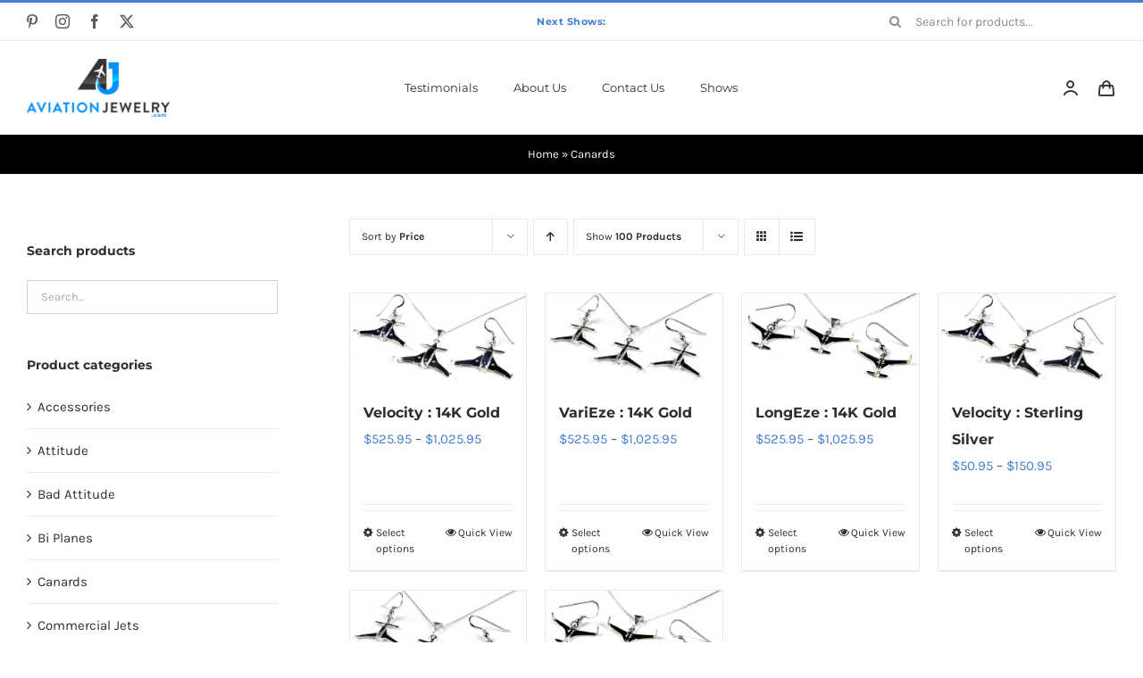

--- FILE ---
content_type: text/html; charset=UTF-8
request_url: https://aviationjewelry.com/shop/canards/?product_count=100&product_orderby=price&product_order=desc&product_view=grid
body_size: 14951
content:
<!DOCTYPE html>
<html class="avada-html-layout-wide avada-html-header-position-top avada-html-is-archive" lang="en-US" prefix="og: http://ogp.me/ns# fb: http://ogp.me/ns/fb#">
<head>
	<meta http-equiv="X-UA-Compatible" content="IE=edge" />
	<meta http-equiv="Content-Type" content="text/html; charset=utf-8"/>
	<meta name="viewport" content="width=device-width, initial-scale=1" />
	<meta name='robots' content='index, follow, max-image-preview:large, max-snippet:-1, max-video-preview:-1' />
	<style>img:is([sizes="auto" i], [sizes^="auto," i]) { contain-intrinsic-size: 3000px 1500px }</style>
	
	<!-- This site is optimized with the Yoast SEO plugin v26.7 - https://yoast.com/wordpress/plugins/seo/ -->
	<title>Canards Archives - Aviation Jewelry</title>
	<link rel="canonical" href="https://aviationjewelry.com/shop/canards/" />
	<meta property="og:locale" content="en_US" />
	<meta property="og:type" content="article" />
	<meta property="og:title" content="Canards Archives - Aviation Jewelry" />
	<meta property="og:url" content="https://aviationjewelry.com/shop/canards/" />
	<meta property="og:site_name" content="Aviation Jewelry" />
	<meta name="twitter:card" content="summary_large_image" />
	<script type="application/ld+json" class="yoast-schema-graph">{"@context":"https://schema.org","@graph":[{"@type":"CollectionPage","@id":"https://aviationjewelry.com/shop/canards/","url":"https://aviationjewelry.com/shop/canards/","name":"Canards Archives - Aviation Jewelry","isPartOf":{"@id":"https://aviationjewelry.com/shop/#website"},"primaryImageOfPage":{"@id":"https://aviationjewelry.com/shop/canards/#primaryimage"},"image":{"@id":"https://aviationjewelry.com/shop/canards/#primaryimage"},"thumbnailUrl":"https://aviationjewelry.com/shop/wp-content/uploads/2021/07/products-w134.jpg","breadcrumb":{"@id":"https://aviationjewelry.com/shop/canards/#breadcrumb"},"inLanguage":"en-US"},{"@type":"ImageObject","inLanguage":"en-US","@id":"https://aviationjewelry.com/shop/canards/#primaryimage","url":"https://aviationjewelry.com/shop/wp-content/uploads/2021/07/products-w134.jpg","contentUrl":"https://aviationjewelry.com/shop/wp-content/uploads/2021/07/products-w134.jpg","width":700,"height":350,"caption":"Velocity : 14K Gold"},{"@type":"BreadcrumbList","@id":"https://aviationjewelry.com/shop/canards/#breadcrumb","itemListElement":[{"@type":"ListItem","position":1,"name":"Home","item":"https://aviationjewelry.com/shop/"},{"@type":"ListItem","position":2,"name":"Canards"}]},{"@type":"WebSite","@id":"https://aviationjewelry.com/shop/#website","url":"https://aviationjewelry.com/shop/","name":"Aviation Jewelry","description":"Just another WordPress site","potentialAction":[{"@type":"SearchAction","target":{"@type":"EntryPoint","urlTemplate":"https://aviationjewelry.com/shop/?s={search_term_string}"},"query-input":{"@type":"PropertyValueSpecification","valueRequired":true,"valueName":"search_term_string"}}],"inLanguage":"en-US"}]}</script>
	<!-- / Yoast SEO plugin. -->


<link rel="alternate" type="application/rss+xml" title="Aviation Jewelry &raquo; Feed" href="https://aviationjewelry.com/shop/feed/" />
<link rel="alternate" type="application/rss+xml" title="Aviation Jewelry &raquo; Comments Feed" href="https://aviationjewelry.com/shop/comments/feed/" />
		
		
		
				<link rel="alternate" type="application/rss+xml" title="Aviation Jewelry &raquo; Canards Category Feed" href="https://aviationjewelry.com/shop/canards/feed/" />
				
		<meta property="og:locale" content="en_US"/>
		<meta property="og:type" content="article"/>
		<meta property="og:site_name" content="Aviation Jewelry"/>
		<meta property="og:title" content="Canards Archives - Aviation Jewelry"/>
				<meta property="og:url" content="https://aviationjewelry.com/shop/canards/velocity-14k-gold/w134/"/>
																				<meta property="og:image" content="https://aviationjewelry.com/shop/wp-content/uploads/2021/07/products-w134.jpg"/>
		<meta property="og:image:width" content="700"/>
		<meta property="og:image:height" content="350"/>
		<meta property="og:image:type" content="image/jpeg"/>
				<style id='woocommerce-inline-inline-css' type='text/css'>
.woocommerce form .form-row .required { visibility: visible; }
</style>
<link rel='stylesheet' id='child-style-css' href='https://aviationjewelry.com/shop/wp-content/themes/Avada-Child-Theme/style.css?ver=6.8.3' type='text/css' media='all' />
<link rel='stylesheet' id='fusion-dynamic-css-css' href='https://aviationjewelry.com/shop/wp-content/uploads/fusion-styles/3a0fa2cc6189ebb71abae383685f4398.min.css?ver=3.14.2' type='text/css' media='all' />
<script type="text/template" id="tmpl-variation-template">
	<div class="woocommerce-variation-description">{{{ data.variation.variation_description }}}</div>
	<div class="woocommerce-variation-price">{{{ data.variation.price_html }}}</div>
	<div class="woocommerce-variation-availability">{{{ data.variation.availability_html }}}</div>
</script>
<script type="text/template" id="tmpl-unavailable-variation-template">
	<p role="alert">Sorry, this product is unavailable. Please choose a different combination.</p>
</script>
<script type="text/javascript" src="https://aviationjewelry.com/shop/wp-includes/js/jquery/jquery.min.js?ver=3.7.1" id="jquery-core-js"></script>
<script type="text/javascript" src="https://aviationjewelry.com/shop/wp-content/plugins/woocommerce/assets/js/jquery-blockui/jquery.blockUI.min.js?ver=2.7.0-wc.10.4.3" id="wc-jquery-blockui-js" defer="defer" data-wp-strategy="defer"></script>
<script type="text/javascript" id="wc-add-to-cart-js-extra">
/* <![CDATA[ */
var wc_add_to_cart_params = {"ajax_url":"\/shop\/wp-admin\/admin-ajax.php","wc_ajax_url":"\/shop\/?wc-ajax=%%endpoint%%","i18n_view_cart":"View cart","cart_url":"https:\/\/aviationjewelry.com\/shop\/cart\/","is_cart":"","cart_redirect_after_add":"yes"};
/* ]]> */
</script>
<script type="text/javascript" src="https://aviationjewelry.com/shop/wp-content/plugins/woocommerce/assets/js/frontend/add-to-cart.min.js?ver=10.4.3" id="wc-add-to-cart-js" defer="defer" data-wp-strategy="defer"></script>
<script type="text/javascript" src="https://aviationjewelry.com/shop/wp-content/plugins/woocommerce/assets/js/js-cookie/js.cookie.min.js?ver=2.1.4-wc.10.4.3" id="wc-js-cookie-js" defer="defer" data-wp-strategy="defer"></script>
<script type="text/javascript" id="woocommerce-js-extra">
/* <![CDATA[ */
var woocommerce_params = {"ajax_url":"\/shop\/wp-admin\/admin-ajax.php","wc_ajax_url":"\/shop\/?wc-ajax=%%endpoint%%","i18n_password_show":"Show password","i18n_password_hide":"Hide password"};
/* ]]> */
</script>
<script type="text/javascript" src="https://aviationjewelry.com/shop/wp-content/plugins/woocommerce/assets/js/frontend/woocommerce.min.js?ver=10.4.3" id="woocommerce-js" defer="defer" data-wp-strategy="defer"></script>
<script type="text/javascript" src="https://aviationjewelry.com/shop/wp-includes/js/underscore.min.js?ver=1.13.7" id="underscore-js"></script>
<script type="text/javascript" id="wp-util-js-extra">
/* <![CDATA[ */
var _wpUtilSettings = {"ajax":{"url":"\/shop\/wp-admin\/admin-ajax.php"}};
/* ]]> */
</script>
<script type="text/javascript" src="https://aviationjewelry.com/shop/wp-includes/js/wp-util.min.js?ver=6.8.3" id="wp-util-js"></script>
<script type="text/javascript" id="wc-add-to-cart-variation-js-extra">
/* <![CDATA[ */
var wc_add_to_cart_variation_params = {"wc_ajax_url":"\/shop\/?wc-ajax=%%endpoint%%","i18n_no_matching_variations_text":"Sorry, no products matched your selection. Please choose a different combination.","i18n_make_a_selection_text":"Please select some product options before adding this product to your cart.","i18n_unavailable_text":"Sorry, this product is unavailable. Please choose a different combination.","i18n_reset_alert_text":"Your selection has been reset. Please select some product options before adding this product to your cart."};
/* ]]> */
</script>
<script type="text/javascript" src="https://aviationjewelry.com/shop/wp-content/plugins/woocommerce/assets/js/frontend/add-to-cart-variation.min.js?ver=10.4.3" id="wc-add-to-cart-variation-js" defer="defer" data-wp-strategy="defer"></script>
<link rel="https://api.w.org/" href="https://aviationjewelry.com/shop/wp-json/" /><link rel="alternate" title="JSON" type="application/json" href="https://aviationjewelry.com/shop/wp-json/wp/v2/product_cat/61" /><link rel="EditURI" type="application/rsd+xml" title="RSD" href="https://aviationjewelry.com/shop/xmlrpc.php?rsd" />
<meta name="generator" content="WordPress 6.8.3" />
<meta name="generator" content="WooCommerce 10.4.3" />
<style type="text/css" id="css-fb-visibility">@media screen and (max-width: 640px){.fusion-no-small-visibility{display:none !important;}body .sm-text-align-center{text-align:center !important;}body .sm-text-align-left{text-align:left !important;}body .sm-text-align-right{text-align:right !important;}body .sm-text-align-justify{text-align:justify !important;}body .sm-flex-align-center{justify-content:center !important;}body .sm-flex-align-flex-start{justify-content:flex-start !important;}body .sm-flex-align-flex-end{justify-content:flex-end !important;}body .sm-mx-auto{margin-left:auto !important;margin-right:auto !important;}body .sm-ml-auto{margin-left:auto !important;}body .sm-mr-auto{margin-right:auto !important;}body .fusion-absolute-position-small{position:absolute;top:auto;width:100%;}.awb-sticky.awb-sticky-small{ position: sticky; top: var(--awb-sticky-offset,0); }}@media screen and (min-width: 641px) and (max-width: 1024px){.fusion-no-medium-visibility{display:none !important;}body .md-text-align-center{text-align:center !important;}body .md-text-align-left{text-align:left !important;}body .md-text-align-right{text-align:right !important;}body .md-text-align-justify{text-align:justify !important;}body .md-flex-align-center{justify-content:center !important;}body .md-flex-align-flex-start{justify-content:flex-start !important;}body .md-flex-align-flex-end{justify-content:flex-end !important;}body .md-mx-auto{margin-left:auto !important;margin-right:auto !important;}body .md-ml-auto{margin-left:auto !important;}body .md-mr-auto{margin-right:auto !important;}body .fusion-absolute-position-medium{position:absolute;top:auto;width:100%;}.awb-sticky.awb-sticky-medium{ position: sticky; top: var(--awb-sticky-offset,0); }}@media screen and (min-width: 1025px){.fusion-no-large-visibility{display:none !important;}body .lg-text-align-center{text-align:center !important;}body .lg-text-align-left{text-align:left !important;}body .lg-text-align-right{text-align:right !important;}body .lg-text-align-justify{text-align:justify !important;}body .lg-flex-align-center{justify-content:center !important;}body .lg-flex-align-flex-start{justify-content:flex-start !important;}body .lg-flex-align-flex-end{justify-content:flex-end !important;}body .lg-mx-auto{margin-left:auto !important;margin-right:auto !important;}body .lg-ml-auto{margin-left:auto !important;}body .lg-mr-auto{margin-right:auto !important;}body .fusion-absolute-position-large{position:absolute;top:auto;width:100%;}.awb-sticky.awb-sticky-large{ position: sticky; top: var(--awb-sticky-offset,0); }}</style>	<noscript><style>.woocommerce-product-gallery{ opacity: 1 !important; }</style></noscript>
	<style type="text/css">.recentcomments a{display:inline !important;padding:0 !important;margin:0 !important;}</style><meta name="bmi-version" content="2.0.0" /><style type="text/css" id="custom-background-css">
body.custom-background { background-image: url("https://aviationjewelry.com/shop/wp-content/uploads/2021/12/Aviation-Jewelry-Happy-Holidays-2021-2.png"); background-position: left top; background-size: cover; background-repeat: no-repeat; background-attachment: fixed; }
</style>
	      <script defer type="text/javascript" id="bmip-js-inline-remove-js">
        function objectToQueryString(obj){
          return Object.keys(obj).map(key => key + '=' + obj[key]).join('&');
        }

        function globalBMIKeepAlive() {
          let xhr = new XMLHttpRequest();
          let data = { action: "bmip_keepalive", token: "bmip", f: "refresh" };
          let url = 'https://aviationjewelry.com/shop/wp-admin/admin-ajax.php' + '?' + objectToQueryString(data);
          xhr.open('POST', url, true);
          xhr.setRequestHeader("X-Requested-With", "XMLHttpRequest");
          xhr.onreadystatechange = function () {
            if (xhr.readyState === 4) {
              let response;
              if (response = JSON.parse(xhr.responseText)) {
                if (typeof response.status != 'undefined' && response.status === 'success') {
                  //setTimeout(globalBMIKeepAlive, 3000);
                } else {
                  //setTimeout(globalBMIKeepAlive, 20000);
                }
              }
            }
          };

          xhr.send(JSON.stringify(data));
        }

        document.querySelector('#bmip-js-inline-remove-js').remove();
      </script>
      		<script type="text/javascript">
			var doc = document.documentElement;
			doc.setAttribute( 'data-useragent', navigator.userAgent );
		</script>
		
	</head>

<body class="archive tax-product_cat term-canards term-61 custom-background wp-theme-Avada wp-child-theme-Avada-Child-Theme theme-Avada woocommerce woocommerce-page woocommerce-no-js has-sidebar fusion-image-hovers fusion-pagination-sizing fusion-button_type-flat fusion-button_span-no fusion-button_gradient-linear avada-image-rollover-circle-yes avada-image-rollover-yes avada-image-rollover-direction-bottom fusion-body ltr fusion-sticky-header no-tablet-sticky-header no-mobile-sticky-header no-mobile-slidingbar fusion-disable-outline fusion-sub-menu-fade mobile-logo-pos-left layout-wide-mode avada-has-boxed-modal-shadow-none layout-scroll-offset-full avada-has-zero-margin-offset-top fusion-top-header menu-text-align-left fusion-woo-product-design-classic fusion-woo-shop-page-columns-4 fusion-woo-related-columns-4 fusion-woo-archive-page-columns-4 fusion-woocommerce-equal-heights avada-has-woo-gallery-disabled woo-sale-badge-circle woo-outofstock-badge-top_bar mobile-menu-design-modern fusion-hide-pagination-text fusion-header-layout-v2 avada-responsive avada-footer-fx-none avada-menu-highlight-style-bar fusion-search-form-classic fusion-main-menu-search-dropdown fusion-avatar-square avada-dropdown-styles avada-blog-layout-grid avada-blog-archive-layout-grid avada-header-shadow-no avada-menu-icon-position-left avada-has-megamenu-shadow avada-has-pagetitle-100-width avada-has-pagetitle-bg-full avada-has-main-nav-search-icon avada-has-titlebar-bar_and_content avada-has-pagination-padding avada-flyout-menu-direction-fade avada-ec-views-v1" data-awb-post-id="20779">
		<a class="skip-link screen-reader-text" href="#content">Skip to content</a>

	<div id="boxed-wrapper">
		
		<div id="wrapper" class="fusion-wrapper">
			<div id="home" style="position:relative;top:-1px;"></div>
												<div class="fusion-tb-header"><div class="fusion-fullwidth fullwidth-box fusion-builder-row-1 fusion-flex-container nonhundred-percent-fullwidth non-hundred-percent-height-scrolling fusion-no-small-visibility" style="--awb-border-sizes-top:3px;--awb-border-color:#427ed1;--awb-border-radius-top-left:0px;--awb-border-radius-top-right:0px;--awb-border-radius-bottom-right:0px;--awb-border-radius-bottom-left:0px;--awb-padding-right-small:15px;--awb-padding-left-small:15px;--awb-flex-wrap:wrap;" ><div class="fusion-builder-row fusion-row fusion-flex-align-items-stretch fusion-flex-content-wrap" style="max-width:1331.2px;margin-left: calc(-4% / 2 );margin-right: calc(-4% / 2 );"><div class="fusion-layout-column fusion_builder_column fusion-builder-column-0 fusion_builder_column_1_4 1_4 fusion-flex-column fusion-no-small-visibility" style="--awb-bg-size:cover;--awb-width-large:25%;--awb-margin-top-large:0px;--awb-spacing-right-large:7.68%;--awb-margin-bottom-large:0px;--awb-spacing-left-large:7.68%;--awb-width-medium:25%;--awb-order-medium:0;--awb-spacing-right-medium:7.68%;--awb-spacing-left-medium:7.68%;--awb-width-small:50%;--awb-order-small:0;--awb-spacing-right-small:3.84%;--awb-spacing-left-small:3.84%;"><div class="fusion-column-wrapper fusion-column-has-shadow fusion-flex-justify-content-center fusion-content-layout-column"><div class="fusion-social-links fusion-social-links-1" style="--awb-margin-top:0px;--awb-margin-right:0px;--awb-margin-bottom:0px;--awb-margin-left:0px;--awb-box-border-top:0px;--awb-box-border-right:0px;--awb-box-border-bottom:0px;--awb-box-border-left:0px;--awb-icon-colors-hover:rgba(190,189,189,0.8);--awb-box-colors-hover:rgba(232,232,232,0.8);--awb-box-border-color:var(--awb-color3);--awb-box-border-color-hover:var(--awb-color4);"><div class="fusion-social-networks color-type-custom"><div class="fusion-social-networks-wrapper"><a class="fusion-social-network-icon fusion-tooltip fusion-pinterest fa-pinterest-p fab" style="color:#575C60;font-size:16px;" data-placement="top" data-title="Pinterest" data-toggle="tooltip" title="Pinterest" aria-label="pinterest" target="_blank" rel="noopener noreferrer" href="https://pinterest.com/aviationjewelry"></a><a class="fusion-social-network-icon fusion-tooltip fusion-instagram awb-icon-instagram" style="color:#575C60;font-size:16px;" data-placement="top" data-title="Instagram" data-toggle="tooltip" title="Instagram" aria-label="instagram" target="_blank" rel="noopener noreferrer" href="https://instagram.com/aviationjewelry"></a><a class="fusion-social-network-icon fusion-tooltip fusion-facebook awb-icon-facebook" style="color:#575C60;font-size:16px;" data-placement="top" data-title="Facebook" data-toggle="tooltip" title="Facebook" aria-label="facebook" target="_blank" rel="noopener noreferrer" href="https://www.facebook.com/AviationJewelry1"></a><a class="fusion-social-network-icon fusion-tooltip fusion-twitter awb-icon-twitter" style="color:#575C60;font-size:16px;" data-placement="top" data-title="X" data-toggle="tooltip" title="X" aria-label="twitter" target="_blank" rel="noopener noreferrer" href="https://www.twitter.com/airplanejewelry"></a></div></div></div></div></div><div class="fusion-layout-column fusion_builder_column fusion-builder-column-1 fusion_builder_column_1_2 1_2 fusion-flex-column" style="--awb-bg-size:cover;--awb-width-large:50%;--awb-margin-top-large:0px;--awb-spacing-right-large:0%;--awb-margin-bottom-large:0px;--awb-spacing-left-large:0%;--awb-width-medium:50%;--awb-order-medium:0;--awb-spacing-right-medium:0%;--awb-spacing-left-medium:0%;--awb-width-small:100%;--awb-order-small:1;--awb-spacing-right-small:1.92%;--awb-spacing-left-small:1.92%;"><div class="fusion-column-wrapper fusion-column-has-shadow fusion-flex-justify-content-center fusion-content-layout-column"><div class="fusion-title title fusion-title-1 fusion-sep-none fusion-title-center fusion-title-rotating fusion-animate-loop fusion-title-flipInX fusion-title-size-div" style="--awb-text-color:#427ed1;--awb-margin-bottom:10px;--awb-margin-bottom-small:12px;--awb-font-size:11px;"><div class="fusion-title-heading title-heading-center title-heading-tag fusion-responsive-typography-calculated" style="font-family:&quot;Montserrat&quot;;font-style:normal;font-weight:700;margin:0;letter-spacing:0.03rem;font-size:1em;--fontSize:11;--minFontSize:11;line-height:1.87;"><span class="fusion-animated-text-prefix"></span> <span class="fusion-animated-texts-wrapper" style="text-align: center;" data-length="line" data-minDisplayTime="1200"><span class="fusion-animated-texts"><span data-in-effect="flipInX" class="fusion-animated-text" data-in-sequence="true" data-out-reverse="true" data-out-effect="flipOutX">Next Shows:</span><span data-in-effect="flipInX" class="fusion-animated-text" data-in-sequence="true" data-out-reverse="true" data-out-effect="flipOutX">Women in Aviation in Denver, CO. March 27-29. Booth# 502.</span><span data-in-effect="flipInX" class="fusion-animated-text" data-in-sequence="true" data-out-reverse="true" data-out-effect="flipOutX">Sun 'n Fun in Lakeland, FL. April 1-6. Hangar A, #58.</span><span data-in-effect="flipInX" class="fusion-animated-text" data-in-sequence="true" data-out-reverse="true" data-out-effect="flipOutX">EAA AirVenture in Oshkosh, WI. July 21-28. Hangar B, #2116-2117.</span><span data-in-effect="flipInX" class="fusion-animated-text" data-in-sequence="true" data-out-reverse="true" data-out-effect="flipOutX">14kt Gold Orders will take between 2-3 weeks.</span></span></span> <span class="fusion-animated-text-postfix"></span></div></div></div></div><div class="fusion-layout-column fusion_builder_column fusion-builder-column-2 fusion_builder_column_1_4 1_4 fusion-flex-column fusion-no-small-visibility" style="--awb-bg-size:cover;--awb-width-large:25%;--awb-margin-top-large:0px;--awb-spacing-right-large:7.68%;--awb-margin-bottom-large:0px;--awb-spacing-left-large:7.68%;--awb-width-medium:25%;--awb-order-medium:0;--awb-spacing-right-medium:7.68%;--awb-spacing-left-medium:7.68%;--awb-width-small:50%;--awb-order-small:2;--awb-spacing-right-small:3.84%;--awb-spacing-left-small:3.84%;"><div class="fusion-column-wrapper fusion-column-has-shadow fusion-flex-justify-content-center fusion-content-layout-column"><div class="fusion-search-element fusion-search-element-1 fusion-search-form-clean" style="--awb-input-height:42px;--awb-text-color:rgba(87,92,96,0.7);--awb-border-color:rgba(210,210,210,0);--awb-focus-border-color:rgba(210,210,210,0);--awb-text-size:14px;">		<form role="search" class="searchform fusion-search-form  fusion-search-form-clean" method="get" action="https://aviationjewelry.com/shop/">
			<div class="fusion-search-form-content">

				
				<div class="fusion-search-field search-field">
					<label><span class="screen-reader-text">Search for:</span>
													<input type="search" value="" name="s" class="s" placeholder="Search for products..." required aria-required="true" aria-label="Search for products..."/>
											</label>
				</div>
				<div class="fusion-search-button search-button">
					<input type="submit" class="fusion-search-submit searchsubmit" aria-label="Search" value="&#xf002;" />
									</div>

				<input type="hidden" name="post_type" value="product" /><input type="hidden" name="search_limit_to_post_titles" value="0" /><input type="hidden" name="add_woo_product_skus" value="0" /><input type="hidden" name="fs" value="1" />
			</div>


			
		</form>
		</div></div></div></div></div><div class="fusion-fullwidth fullwidth-box fusion-builder-row-2 fusion-flex-container nonhundred-percent-fullwidth non-hundred-percent-height-scrolling fusion-custom-z-index" style="--awb-border-sizes-top:1px;--awb-border-color:#eaeaea;--awb-border-radius-top-left:0px;--awb-border-radius-top-right:0px;--awb-border-radius-bottom-right:0px;--awb-border-radius-bottom-left:0px;--awb-z-index:2005;--awb-padding-top:5px;--awb-padding-bottom:5px;--awb-padding-top-small:0px;--awb-padding-right-small:20px;--awb-padding-bottom-small:0px;--awb-padding-left-small:20px;--awb-margin-top-small:-1px;--awb-flex-wrap:wrap;" ><div class="fusion-builder-row fusion-row fusion-flex-align-items-stretch fusion-flex-content-wrap" style="max-width:1331.2px;margin-left: calc(-4% / 2 );margin-right: calc(-4% / 2 );"><div class="fusion-layout-column fusion_builder_column fusion-builder-column-3 fusion_builder_column_1_6 1_6 fusion-flex-column" style="--awb-bg-size:cover;--awb-width-large:16.666666666667%;--awb-margin-top-large:15px;--awb-spacing-right-large:0%;--awb-margin-bottom-large:15px;--awb-spacing-left-large:11.52%;--awb-width-medium:16.666666666667%;--awb-order-medium:0;--awb-spacing-right-medium:0%;--awb-margin-bottom-medium:0px;--awb-spacing-left-medium:11.52%;--awb-width-small:40%;--awb-order-small:1;--awb-spacing-right-small:0%;--awb-margin-bottom-small:15px;--awb-spacing-left-small:4.8%;"><div class="fusion-column-wrapper fusion-column-has-shadow fusion-flex-justify-content-center fusion-content-layout-column"><div class="fusion-image-element sm-text-align-center" style="--awb-max-width:160px;--awb-caption-title-font-family:var(--h2_typography-font-family);--awb-caption-title-font-weight:var(--h2_typography-font-weight);--awb-caption-title-font-style:var(--h2_typography-font-style);--awb-caption-title-size:var(--h2_typography-font-size);--awb-caption-title-transform:var(--h2_typography-text-transform);--awb-caption-title-line-height:var(--h2_typography-line-height);--awb-caption-title-letter-spacing:var(--h2_typography-letter-spacing);"><span class=" fusion-imageframe imageframe-none imageframe-1 hover-type-none"><a class="fusion-no-lightbox" href="https://aviationjewelry.com/shop/" target="_self" aria-label="AJ-Logo"><img decoding="async" width="300" height="122" alt="Avada Classic Shop" src="https://aviationjewelry.com/shop/wp-content/uploads/2021/07/AJ-Logo-300x122.png" class="img-responsive wp-image-20129 disable-lazyload" srcset="https://aviationjewelry.com/shop/wp-content/uploads/2021/07/AJ-Logo-200x81.png 200w, https://aviationjewelry.com/shop/wp-content/uploads/2021/07/AJ-Logo.png 320w" sizes="(max-width: 1024px) 100vw, (max-width: 640px) 100vw, 200px" /></a></span></div></div></div><div class="fusion-layout-column fusion_builder_column fusion-builder-column-4 fusion_builder_column_2_3 2_3 fusion-flex-column" style="--awb-bg-size:cover;--awb-width-large:66.666666666667%;--awb-margin-top-large:15px;--awb-spacing-right-large:0%;--awb-margin-bottom-large:15px;--awb-spacing-left-large:0%;--awb-width-medium:66.666666666667%;--awb-order-medium:1;--awb-spacing-right-medium:0%;--awb-spacing-left-medium:0%;--awb-width-small:30%;--awb-order-small:0;--awb-spacing-right-small:0%;--awb-spacing-left-small:0%;"><div class="fusion-column-wrapper fusion-column-has-shadow fusion-flex-justify-content-center fusion-content-layout-column"><nav class="awb-menu awb-menu_row awb-menu_em-hover mobile-mode-collapse-to-button awb-menu_icons-left awb-menu_dc-yes mobile-trigger-fullwidth-off awb-menu_mobile-toggle awb-menu_indent-left mobile-size-full-absolute loading mega-menu-loading awb-menu_desktop awb-menu_dropdown awb-menu_expand-right awb-menu_transition-slide_up" style="--awb-font-size:13px;--awb-text-transform:none;--awb-gap:40px;--awb-justify-content:center;--awb-color:#2b2e32;--awb-active-color:#427ed1;--awb-submenu-color:#2b2e32;--awb-submenu-bg:#fff;--awb-submenu-sep-color:rgba(226,226,226,0);--awb-submenu-border-radius-top-left:8px;--awb-submenu-border-radius-top-right:8px;--awb-submenu-border-radius-bottom-right:8px;--awb-submenu-border-radius-bottom-left:8px;--awb-submenu-active-bg:#f6f6f6;--awb-submenu-active-color:#2b2e32;--awb-submenu-text-transform:none;--awb-icons-color:#2b2e32;--awb-icons-hover-color:#427ed1;--awb-main-justify-content:flex-start;--awb-mobile-color:#2b2e32;--awb-mobile-active-color:#427ed1;--awb-mobile-trigger-font-size:24px;--awb-trigger-padding-right:12px;--awb-trigger-padding-left:12px;--awb-mobile-justify:flex-start;--awb-mobile-caret-left:auto;--awb-mobile-caret-right:0;--awb-box-shadow:4px 10px 36px -8px rgba(43,46,50,0.08);;--awb-fusion-font-family-typography:&quot;Montserrat&quot;;--awb-fusion-font-style-typography:normal;--awb-fusion-font-weight-typography:400;--awb-fusion-font-family-submenu-typography:inherit;--awb-fusion-font-style-submenu-typography:normal;--awb-fusion-font-weight-submenu-typography:400;--awb-fusion-font-family-mobile-typography:inherit;--awb-fusion-font-style-mobile-typography:normal;--awb-fusion-font-weight-mobile-typography:400;" aria-label="Main Menu" data-breakpoint="640" data-count="0" data-transition-type="fade" data-transition-time="300" data-expand="right"><button type="button" class="awb-menu__m-toggle awb-menu__m-toggle_no-text" aria-expanded="false" aria-controls="menu-main-menu"><span class="awb-menu__m-toggle-inner"><span class="collapsed-nav-text"><span class="screen-reader-text">Toggle Navigation</span></span><span class="awb-menu__m-collapse-icon awb-menu__m-collapse-icon_no-text"><span class="awb-menu__m-collapse-icon-open awb-menu__m-collapse-icon-open_no-text icon-classic-shop-sort"></span><span class="awb-menu__m-collapse-icon-close awb-menu__m-collapse-icon-close_no-text icon-classic-shop-close"></span></span></span></button><ul id="menu-main-menu" class="fusion-menu awb-menu__main-ul awb-menu__main-ul_row"><li  id="menu-item-27016"  class="menu-item menu-item-type-post_type menu-item-object-page menu-item-27016 awb-menu__li awb-menu__main-li awb-menu__main-li_regular"  data-item-id="27016"><span class="awb-menu__main-background-default awb-menu__main-background-default_fade"></span><span class="awb-menu__main-background-active awb-menu__main-background-active_fade"></span><a  href="https://aviationjewelry.com/shop/testimonials/" class="awb-menu__main-a awb-menu__main-a_regular"><span class="menu-text">Testimonials</span></a></li><li  id="menu-item-27015"  class="menu-item menu-item-type-post_type menu-item-object-page menu-item-27015 awb-menu__li awb-menu__main-li awb-menu__main-li_regular"  data-item-id="27015"><span class="awb-menu__main-background-default awb-menu__main-background-default_fade"></span><span class="awb-menu__main-background-active awb-menu__main-background-active_fade"></span><a  href="https://aviationjewelry.com/shop/about-us/" class="awb-menu__main-a awb-menu__main-a_regular"><span class="menu-text">About Us</span></a></li><li  id="menu-item-27014"  class="menu-item menu-item-type-post_type menu-item-object-page menu-item-27014 awb-menu__li awb-menu__main-li awb-menu__main-li_regular"  data-item-id="27014"><span class="awb-menu__main-background-default awb-menu__main-background-default_fade"></span><span class="awb-menu__main-background-active awb-menu__main-background-active_fade"></span><a  href="https://aviationjewelry.com/shop/contact-us/" class="awb-menu__main-a awb-menu__main-a_regular"><span class="menu-text">Contact Us</span></a></li><li  id="menu-item-27013"  class="menu-item menu-item-type-post_type menu-item-object-page menu-item-27013 awb-menu__li awb-menu__main-li awb-menu__main-li_regular"  data-item-id="27013"><span class="awb-menu__main-background-default awb-menu__main-background-default_fade"></span><span class="awb-menu__main-background-active awb-menu__main-background-active_fade"></span><a  href="https://aviationjewelry.com/shop/shows/" class="awb-menu__main-a awb-menu__main-a_regular"><span class="menu-text">Shows</span></a></li></ul></nav></div></div><div class="fusion-layout-column fusion_builder_column fusion-builder-column-5 fusion_builder_column_1_6 1_6 fusion-flex-column" style="--awb-bg-size:cover;--awb-width-large:16.666666666667%;--awb-margin-top-large:15px;--awb-spacing-right-large:11.52%;--awb-margin-bottom-large:15px;--awb-spacing-left-large:0%;--awb-width-medium:16.666666666667%;--awb-order-medium:2;--awb-spacing-right-medium:11.52%;--awb-spacing-left-medium:0%;--awb-width-small:30%;--awb-order-small:2;--awb-spacing-right-small:6.4%;--awb-spacing-left-small:0%;"><div class="fusion-column-wrapper fusion-column-has-shadow fusion-flex-justify-content-center fusion-content-layout-column"><nav class="awb-menu awb-menu_row awb-menu_em-hover mobile-mode-collapse-to-button awb-menu_icons-left awb-menu_dc-no mobile-trigger-fullwidth-off awb-menu_mobile-toggle awb-menu_indent-left mobile-size-full-absolute loading mega-menu-loading awb-menu_desktop awb-menu_dropdown awb-menu_expand-right awb-menu_transition-fade" style="--awb-text-transform:none;--awb-gap:18px;--awb-justify-content:flex-end;--awb-color:#2b2e32;--awb-active-color:#427ed1;--awb-submenu-color:#2b2e32;--awb-submenu-sep-color:rgba(226,226,226,0);--awb-submenu-border-radius-top-left:8px;--awb-submenu-border-radius-top-right:8px;--awb-submenu-border-radius-bottom-right:8px;--awb-submenu-border-radius-bottom-left:8px;--awb-submenu-active-bg:#f6f6f6;--awb-submenu-active-color:#2b2e32;--awb-submenu-text-transform:none;--awb-icons-size:22;--awb-icons-color:#2b2e32;--awb-icons-hover-color:#427ed1;--awb-main-justify-content:flex-start;--awb-mobile-font-size:24px;--awb-mobile-justify:flex-start;--awb-mobile-caret-left:auto;--awb-mobile-caret-right:0;--awb-box-shadow:4px 10px 36px -8px rgba(43,46,50,0.08);;--awb-fusion-font-family-typography:inherit;--awb-fusion-font-style-typography:normal;--awb-fusion-font-weight-typography:400;--awb-fusion-font-family-submenu-typography:inherit;--awb-fusion-font-style-submenu-typography:normal;--awb-fusion-font-weight-submenu-typography:400;--awb-fusion-font-family-mobile-typography:inherit;--awb-fusion-font-style-mobile-typography:normal;--awb-fusion-font-weight-mobile-typography:400;" aria-label="My Account / Cart" data-breakpoint="0" data-count="1" data-transition-type="fade" data-transition-time="300" data-expand="right"><ul id="menu-my-account-cart" class="fusion-menu awb-menu__main-ul awb-menu__main-ul_row"><li  id="menu-item-27018"  class="menu-item menu-item-type-custom menu-item-object-custom menu-item-has-children avada-menu-login-box menu-item-27018 awb-menu__li awb-menu__main-li awb-menu__main-li_regular"  data-item-id="27018"><span class="awb-menu__main-background-default awb-menu__main-background-default_fade"></span><span class="awb-menu__main-background-active awb-menu__main-background-active_fade"></span><a href="https://aviationjewelry.com/shop/my-account/" aria-haspopup="true" class="awb-menu__main-a awb-menu__main-a_regular awb-menu__main-a_icon-only fusion-flex-link"><span class="awb-menu__i awb-menu__i_main"><i class="glyphicon icon-classic-shop-user" aria-hidden="true"></i></span><span class="menu-text menu-text_no-desktop">WooCommerce My Account</span><span class="awb-menu__open-nav-submenu-hover"></span></a><ul class="awb-menu__sub-ul awb-menu__sub-ul_main"><li class="awb-menu__account-li"><form action="https://aviationjewelry.com/shop/wp-login.php" name="loginform" method="post"><div class="awb-menu__input-wrap"><label class="screen-reader-text hidden" for="username-my-account-cart-6969f9f04ac73">Username:</label><input type="text" class="input-text" name="log" id="username-my-account-cart-6969f9f04ac73" value="" placeholder="Username" /></div><div class="awb-menu__input-wrap"><label class="screen-reader-text hidden" for="password-my-account-cart-6969f9f04ac73">Password:</label><input type="password" class="input-text" name="pwd" id="password-my-account-cart-6969f9f04ac73" value="" placeholder="Password" /></div><label class="awb-menu__login-remember" for="awb-menu__remember-my-account-cart-6969f9f04ac73"><input name="rememberme" type="checkbox" id="awb-menu__remember-my-account-cart-6969f9f04ac73" value="forever"> Remember Me</label><input type="hidden" name="fusion_woo_login_box" value="true" /><div class="awb-menu__login-links"><input type="submit" name="wp-submit" id="wp-submit-my-account-cart-6969f9f04ac73" class="button button-small default comment-submit" value="Log In"><input type="hidden" name="redirect" value=""></div><div class="awb-menu__login-reg"><a href="https://aviationjewelry.com/shop/my-account/" title="Register">Register</a></div></form></li></ul></li><li  id="menu-item-27017"  class="menu-item menu-item-type-custom menu-item-object-custom empty-cart fusion-widget-cart fusion-menu-cart avada-main-menu-cart fusion-menu-cart-hide-empty-counter fusion-counter-badge menu-item-27017 awb-menu__li awb-menu__main-li awb-menu__main-li_regular"  data-item-id="27017"><span class="awb-menu__main-background-default awb-menu__main-background-default_fade"></span><span class="awb-menu__main-background-active awb-menu__main-background-active_fade"></span><a href="https://aviationjewelry.com/shop/cart/" class="awb-menu__main-a awb-menu__main-a_regular awb-menu__main-a_icon-only fusion-flex-link"><span class="awb-menu__i awb-menu__i_main"><i class="glyphicon icon-classic-shop-bag_alt" aria-hidden="true"></i></span><span class="menu-text menu-text_no-desktop">WooCommerce Cart</span><span class="fusion-widget-cart-number" style="background-color:#f44336;" data-digits="1" data-cart-count="0">0</span><span class="awb-menu__open-nav-submenu-hover"></span></a><ul class="awb-menu__sub-ul awb-menu__sub-ul_main sub-menu avada-custom-menu-item-contents fusion-menu-cart-items avada-custom-menu-item-contents-empty"></ul></li></ul></nav></div></div></div></div>
</div>		<div id="sliders-container" class="fusion-slider-visibility">
					</div>
											
			<section class="avada-page-titlebar-wrapper" aria-label="Page Title Bar">
	<div class="fusion-page-title-bar fusion-page-title-bar-none fusion-page-title-bar-center">
		<div class="fusion-page-title-row">
			<div class="fusion-page-title-wrapper">
				<div class="fusion-page-title-captions">

					
																		<div class="fusion-page-title-secondary">
								<nav class="fusion-breadcrumbs awb-yoast-breadcrumbs" aria-label="Breadcrumb"><span><span><a href="https://aviationjewelry.com/shop/">Home</a></span> &raquo; <span class="breadcrumb_last" aria-current="page">Canards</span></span></nav>							</div>
											
				</div>

				
			</div>
		</div>
	</div>
</section>

						<main id="main" class="clearfix ">
				<div class="fusion-row" style="">
		<div class="woocommerce-container">
			<section id="content" class="" style="float: right;">
		<header class="woocommerce-products-header">
	
	</header>
<div class="woocommerce-notices-wrapper"></div>
<div class="catalog-ordering fusion-clearfix">
			<div class="orderby-order-container">
			<ul class="orderby order-dropdown">
				<li>
					<span class="current-li">
						<span class="current-li-content">
														<a aria-haspopup="true">Sort by <strong>Price</strong></a>
						</span>
					</span>
					<ul>
																			<li class="">
																<a href="?product_count=100&product_orderby=default&product_order=desc&product_view=grid">Sort by <strong>Default Order</strong></a>
							</li>
												<li class="">
														<a href="?product_count=100&product_orderby=name&product_order=desc&product_view=grid">Sort by <strong>Name</strong></a>
						</li>
						<li class="current">
														<a href="?product_count=100&product_orderby=price&product_order=desc&product_view=grid">Sort by <strong>Price</strong></a>
						</li>
						<li class="">
														<a href="?product_count=100&product_orderby=date&product_order=desc&product_view=grid">Sort by <strong>Date</strong></a>
						</li>
						<li class="">
														<a href="?product_count=100&product_orderby=popularity&product_order=desc&product_view=grid">Sort by <strong>Popularity</strong></a>
						</li>

													<li class="">
																<a href="?product_count=100&product_orderby=rating&product_order=desc&product_view=grid">Sort by <strong>Rating</strong></a>
							</li>
											</ul>
				</li>
			</ul>

			<ul class="order">
															<li class="desc"><a aria-label="Ascending order" aria-haspopup="true" href="?product_count=100&product_orderby=price&product_order=asc&product_view=grid"><i class="awb-icon-arrow-down2 icomoon-up" aria-hidden="true"></i></a></li>
												</ul>
		</div>

		<ul class="sort-count order-dropdown">
			<li>
				<span class="current-li">
					<a aria-haspopup="true">
						Show <strong>50 Products</strong>						</a>
					</span>
				<ul>
					<li class="">
						<a href="?product_count=50&product_orderby=price&product_order=desc&product_view=grid">
							Show <strong>50 Products</strong>						</a>
					</li>
					<li class="current">
						<a href="?product_count=100&product_orderby=price&product_order=desc&product_view=grid">
							Show <strong>100 Products</strong>						</a>
					</li>
					<li class="">
						<a href="?product_count=150&product_orderby=price&product_order=desc&product_view=grid">
							Show <strong>150 Products</strong>						</a>
					</li>
				</ul>
			</li>
		</ul>
	
																<ul class="fusion-grid-list-view">
			<li class="fusion-grid-view-li active-view">
				<a class="fusion-grid-view" aria-label="View as grid" aria-haspopup="true" href="?product_count=100&product_orderby=price&product_order=desc&product_view=grid"><i class="awb-icon-grid icomoon-grid" aria-hidden="true"></i></a>
			</li>
			<li class="fusion-list-view-li">
				<a class="fusion-list-view" aria-haspopup="true" aria-label="View as list" href="?product_count=100&product_orderby=price&product_order=desc&product_view=list"><i class="awb-icon-list icomoon-list" aria-hidden="true"></i></a>
			</li>
		</ul>
	</div>
<ul class="products clearfix products-4">
<li class="product type-product post-20779 status-publish first instock product_cat-canards has-post-thumbnail purchasable product-type-variable product-grid-view">
	<div class="fusion-product-wrapper">
<a href="https://aviationjewelry.com/shop/canards/velocity-14k-gold/w134/" class="product-images" aria-label="Velocity : 14K Gold">

<div class="featured-image">
		<img width="500" height="250" src="https://aviationjewelry.com/shop/wp-content/uploads/2021/07/products-w134-500x250.jpg" class="attachment-woocommerce_thumbnail size-woocommerce_thumbnail lazyload wp-post-image" alt="Velocity : 14K Gold" decoding="async" fetchpriority="high" srcset="data:image/svg+xml,%3Csvg%20xmlns%3D%27http%3A%2F%2Fwww.w3.org%2F2000%2Fsvg%27%20width%3D%27700%27%20height%3D%27350%27%20viewBox%3D%270%200%20700%20350%27%3E%3Crect%20width%3D%27700%27%20height%3D%27350%27%20fill-opacity%3D%220%22%2F%3E%3C%2Fsvg%3E" data-orig-src="https://aviationjewelry.com/shop/wp-content/uploads/2021/07/products-w134-500x250.jpg" data-srcset="https://aviationjewelry.com/shop/wp-content/uploads/2021/07/products-w134-500x250.jpg 500w, https://aviationjewelry.com/shop/wp-content/uploads/2021/07/products-w134.jpg 700w" data-sizes="auto" />
						<div class="cart-loading"><i class="awb-icon-spinner" aria-hidden="true"></i></div>
			</div>
</a>
<div class="fusion-product-content">
	<div class="product-details">
		<div class="product-details-container">
<h3 class="product-title">
	<a href="https://aviationjewelry.com/shop/canards/velocity-14k-gold/w134/">
		Velocity : 14K Gold	</a>
</h3>
<div class="fusion-price-rating">

	<span class="price"><span class="woocommerce-Price-amount amount" aria-hidden="true"><bdi><span class="woocommerce-Price-currencySymbol">&#36;</span>525.95</bdi></span> <span aria-hidden="true">&ndash;</span> <span class="woocommerce-Price-amount amount" aria-hidden="true"><bdi><span class="woocommerce-Price-currencySymbol">&#36;</span>1,025.95</bdi></span><span class="screen-reader-text">Price range: &#36;525.95 through &#36;1,025.95</span></span>
		</div>
	</div>
</div>


	<div class="product-buttons">
		<div class="fusion-content-sep sep-double sep-solid"></div>
		<div class="product-buttons-container clearfix">
<a href="https://aviationjewelry.com/shop/canards/velocity-14k-gold/w134/" aria-describedby="woocommerce_loop_add_to_cart_link_describedby_20779" data-quantity="1" class="button product_type_variable add_to_cart_button" data-product_id="20779" data-product_sku="W134" aria-label="Select options for &ldquo;Velocity : 14K Gold&rdquo;" rel="nofollow">Select options</a>	<span id="woocommerce_loop_add_to_cart_link_describedby_20779" class="screen-reader-text">
		This product has multiple variants. The options may be chosen on the product page	</span>

<a href="https://aviationjewelry.com/shop/canards/velocity-14k-gold/w134/" class="show_details_button fusion-has-quick-view">
	Details</a>

	<a href="#fusion-quick-view" class="fusion-quick-view" data-product-id="20779">
		Quick View	</a>

	</div>
	</div>

	</div> </div>
</li>
<li class="product type-product post-20764 status-publish instock product_cat-canards has-post-thumbnail purchasable product-type-variable product-grid-view">
	<div class="fusion-product-wrapper">
<a href="https://aviationjewelry.com/shop/canards/varieze-14k-gold/k133/" class="product-images" aria-label="VariEze : 14K Gold">

<div class="featured-image">
		<img width="500" height="250" src="https://aviationjewelry.com/shop/wp-content/uploads/2021/07/products-k133-500x250.jpg" class="attachment-woocommerce_thumbnail size-woocommerce_thumbnail lazyload wp-post-image" alt="VariEze : 14K Gold" decoding="async" srcset="data:image/svg+xml,%3Csvg%20xmlns%3D%27http%3A%2F%2Fwww.w3.org%2F2000%2Fsvg%27%20width%3D%27700%27%20height%3D%27350%27%20viewBox%3D%270%200%20700%20350%27%3E%3Crect%20width%3D%27700%27%20height%3D%27350%27%20fill-opacity%3D%220%22%2F%3E%3C%2Fsvg%3E" data-orig-src="https://aviationjewelry.com/shop/wp-content/uploads/2021/07/products-k133-500x250.jpg" data-srcset="https://aviationjewelry.com/shop/wp-content/uploads/2021/07/products-k133-500x250.jpg 500w, https://aviationjewelry.com/shop/wp-content/uploads/2021/07/products-k133.jpg 700w" data-sizes="auto" />
						<div class="cart-loading"><i class="awb-icon-spinner" aria-hidden="true"></i></div>
			</div>
</a>
<div class="fusion-product-content">
	<div class="product-details">
		<div class="product-details-container">
<h3 class="product-title">
	<a href="https://aviationjewelry.com/shop/canards/varieze-14k-gold/k133/">
		VariEze : 14K Gold	</a>
</h3>
<div class="fusion-price-rating">

	<span class="price"><span class="woocommerce-Price-amount amount" aria-hidden="true"><bdi><span class="woocommerce-Price-currencySymbol">&#36;</span>525.95</bdi></span> <span aria-hidden="true">&ndash;</span> <span class="woocommerce-Price-amount amount" aria-hidden="true"><bdi><span class="woocommerce-Price-currencySymbol">&#36;</span>1,025.95</bdi></span><span class="screen-reader-text">Price range: &#36;525.95 through &#36;1,025.95</span></span>
		</div>
	</div>
</div>


	<div class="product-buttons">
		<div class="fusion-content-sep sep-double sep-solid"></div>
		<div class="product-buttons-container clearfix">
<a href="https://aviationjewelry.com/shop/canards/varieze-14k-gold/k133/" aria-describedby="woocommerce_loop_add_to_cart_link_describedby_20764" data-quantity="1" class="button product_type_variable add_to_cart_button" data-product_id="20764" data-product_sku="K133" aria-label="Select options for &ldquo;VariEze : 14K Gold&rdquo;" rel="nofollow">Select options</a>	<span id="woocommerce_loop_add_to_cart_link_describedby_20764" class="screen-reader-text">
		This product has multiple variants. The options may be chosen on the product page	</span>

<a href="https://aviationjewelry.com/shop/canards/varieze-14k-gold/k133/" class="show_details_button fusion-has-quick-view">
	Details</a>

	<a href="#fusion-quick-view" class="fusion-quick-view" data-product-id="20764">
		Quick View	</a>

	</div>
	</div>

	</div> </div>
</li>
<li class="product type-product post-20744 status-publish instock product_cat-canards has-post-thumbnail purchasable product-type-variable product-grid-view">
	<div class="fusion-product-wrapper">
<a href="https://aviationjewelry.com/shop/canards/longeze-14k-gold/k132/" class="product-images" aria-label="LongEze : 14K Gold">

<div class="featured-image">
		<img width="500" height="250" src="https://aviationjewelry.com/shop/wp-content/uploads/2021/07/products-k132-500x250.jpg" class="attachment-woocommerce_thumbnail size-woocommerce_thumbnail lazyload wp-post-image" alt="LongEze : 14K Gold" decoding="async" srcset="data:image/svg+xml,%3Csvg%20xmlns%3D%27http%3A%2F%2Fwww.w3.org%2F2000%2Fsvg%27%20width%3D%27700%27%20height%3D%27350%27%20viewBox%3D%270%200%20700%20350%27%3E%3Crect%20width%3D%27700%27%20height%3D%27350%27%20fill-opacity%3D%220%22%2F%3E%3C%2Fsvg%3E" data-orig-src="https://aviationjewelry.com/shop/wp-content/uploads/2021/07/products-k132-500x250.jpg" data-srcset="https://aviationjewelry.com/shop/wp-content/uploads/2021/07/products-k132-500x250.jpg 500w, https://aviationjewelry.com/shop/wp-content/uploads/2021/07/products-k132.jpg 700w" data-sizes="auto" />
						<div class="cart-loading"><i class="awb-icon-spinner" aria-hidden="true"></i></div>
			</div>
</a>
<div class="fusion-product-content">
	<div class="product-details">
		<div class="product-details-container">
<h3 class="product-title">
	<a href="https://aviationjewelry.com/shop/canards/longeze-14k-gold/k132/">
		LongEze : 14K Gold	</a>
</h3>
<div class="fusion-price-rating">

	<span class="price"><span class="woocommerce-Price-amount amount" aria-hidden="true"><bdi><span class="woocommerce-Price-currencySymbol">&#36;</span>525.95</bdi></span> <span aria-hidden="true">&ndash;</span> <span class="woocommerce-Price-amount amount" aria-hidden="true"><bdi><span class="woocommerce-Price-currencySymbol">&#36;</span>1,025.95</bdi></span><span class="screen-reader-text">Price range: &#36;525.95 through &#36;1,025.95</span></span>
		</div>
	</div>
</div>


	<div class="product-buttons">
		<div class="fusion-content-sep sep-double sep-solid"></div>
		<div class="product-buttons-container clearfix">
<a href="https://aviationjewelry.com/shop/canards/longeze-14k-gold/k132/" aria-describedby="woocommerce_loop_add_to_cart_link_describedby_20744" data-quantity="1" class="button product_type_variable add_to_cart_button" data-product_id="20744" data-product_sku="K132" aria-label="Select options for &ldquo;LongEze : 14K Gold&rdquo;" rel="nofollow">Select options</a>	<span id="woocommerce_loop_add_to_cart_link_describedby_20744" class="screen-reader-text">
		This product has multiple variants. The options may be chosen on the product page	</span>

<a href="https://aviationjewelry.com/shop/canards/longeze-14k-gold/k132/" class="show_details_button fusion-has-quick-view">
	Details</a>

	<a href="#fusion-quick-view" class="fusion-quick-view" data-product-id="20744">
		Quick View	</a>

	</div>
	</div>

	</div> </div>
</li>
<li class="product type-product post-20791 status-publish last instock product_cat-canards has-post-thumbnail purchasable product-type-variable product-grid-view">
	<div class="fusion-product-wrapper">
<a href="https://aviationjewelry.com/shop/canards/velocity-sterling-silver/s134/" class="product-images" aria-label="Velocity : Sterling Silver">

<div class="featured-image">
		<img width="500" height="250" src="https://aviationjewelry.com/shop/wp-content/uploads/2021/07/products-s134-500x250.jpg" class="attachment-woocommerce_thumbnail size-woocommerce_thumbnail lazyload wp-post-image" alt="Velocity : Sterling Silver" decoding="async" srcset="data:image/svg+xml,%3Csvg%20xmlns%3D%27http%3A%2F%2Fwww.w3.org%2F2000%2Fsvg%27%20width%3D%27700%27%20height%3D%27350%27%20viewBox%3D%270%200%20700%20350%27%3E%3Crect%20width%3D%27700%27%20height%3D%27350%27%20fill-opacity%3D%220%22%2F%3E%3C%2Fsvg%3E" data-orig-src="https://aviationjewelry.com/shop/wp-content/uploads/2021/07/products-s134-500x250.jpg" data-srcset="https://aviationjewelry.com/shop/wp-content/uploads/2021/07/products-s134-500x250.jpg 500w, https://aviationjewelry.com/shop/wp-content/uploads/2021/07/products-s134.jpg 700w" data-sizes="auto" />
						<div class="cart-loading"><i class="awb-icon-spinner" aria-hidden="true"></i></div>
			</div>
</a>
<div class="fusion-product-content">
	<div class="product-details">
		<div class="product-details-container">
<h3 class="product-title">
	<a href="https://aviationjewelry.com/shop/canards/velocity-sterling-silver/s134/">
		Velocity : Sterling Silver	</a>
</h3>
<div class="fusion-price-rating">

	<span class="price"><span class="woocommerce-Price-amount amount" aria-hidden="true"><bdi><span class="woocommerce-Price-currencySymbol">&#36;</span>50.95</bdi></span> <span aria-hidden="true">&ndash;</span> <span class="woocommerce-Price-amount amount" aria-hidden="true"><bdi><span class="woocommerce-Price-currencySymbol">&#36;</span>150.95</bdi></span><span class="screen-reader-text">Price range: &#36;50.95 through &#36;150.95</span></span>
		</div>
	</div>
</div>


	<div class="product-buttons">
		<div class="fusion-content-sep sep-double sep-solid"></div>
		<div class="product-buttons-container clearfix">
<a href="https://aviationjewelry.com/shop/canards/velocity-sterling-silver/s134/" aria-describedby="woocommerce_loop_add_to_cart_link_describedby_20791" data-quantity="1" class="button product_type_variable add_to_cart_button" data-product_id="20791" data-product_sku="S134" aria-label="Select options for &ldquo;Velocity : Sterling Silver&rdquo;" rel="nofollow">Select options</a>	<span id="woocommerce_loop_add_to_cart_link_describedby_20791" class="screen-reader-text">
		This product has multiple variants. The options may be chosen on the product page	</span>

<a href="https://aviationjewelry.com/shop/canards/velocity-sterling-silver/s134/" class="show_details_button fusion-has-quick-view">
	Details</a>

	<a href="#fusion-quick-view" class="fusion-quick-view" data-product-id="20791">
		Quick View	</a>

	</div>
	</div>

	</div> </div>
</li>
<li class="product type-product post-20771 status-publish first instock product_cat-canards has-post-thumbnail purchasable product-type-variable product-grid-view">
	<div class="fusion-product-wrapper">
<a href="https://aviationjewelry.com/shop/canards/varieze-sterling-silver/s133/" class="product-images" aria-label="VariEze : Sterling Silver">

<div class="featured-image">
		<img width="500" height="250" src="https://aviationjewelry.com/shop/wp-content/uploads/2021/07/products-s133-500x250.jpg" class="attachment-woocommerce_thumbnail size-woocommerce_thumbnail lazyload wp-post-image" alt="VariEze : Sterling Silver" decoding="async" srcset="data:image/svg+xml,%3Csvg%20xmlns%3D%27http%3A%2F%2Fwww.w3.org%2F2000%2Fsvg%27%20width%3D%27700%27%20height%3D%27350%27%20viewBox%3D%270%200%20700%20350%27%3E%3Crect%20width%3D%27700%27%20height%3D%27350%27%20fill-opacity%3D%220%22%2F%3E%3C%2Fsvg%3E" data-orig-src="https://aviationjewelry.com/shop/wp-content/uploads/2021/07/products-s133-500x250.jpg" data-srcset="https://aviationjewelry.com/shop/wp-content/uploads/2021/07/products-s133-500x250.jpg 500w, https://aviationjewelry.com/shop/wp-content/uploads/2021/07/products-s133.jpg 700w" data-sizes="auto" />
						<div class="cart-loading"><i class="awb-icon-spinner" aria-hidden="true"></i></div>
			</div>
</a>
<div class="fusion-product-content">
	<div class="product-details">
		<div class="product-details-container">
<h3 class="product-title">
	<a href="https://aviationjewelry.com/shop/canards/varieze-sterling-silver/s133/">
		VariEze : Sterling Silver	</a>
</h3>
<div class="fusion-price-rating">

	<span class="price"><span class="woocommerce-Price-amount amount" aria-hidden="true"><bdi><span class="woocommerce-Price-currencySymbol">&#36;</span>50.95</bdi></span> <span aria-hidden="true">&ndash;</span> <span class="woocommerce-Price-amount amount" aria-hidden="true"><bdi><span class="woocommerce-Price-currencySymbol">&#36;</span>150.95</bdi></span><span class="screen-reader-text">Price range: &#36;50.95 through &#36;150.95</span></span>
		</div>
	</div>
</div>


	<div class="product-buttons">
		<div class="fusion-content-sep sep-double sep-solid"></div>
		<div class="product-buttons-container clearfix">
<a href="https://aviationjewelry.com/shop/canards/varieze-sterling-silver/s133/" aria-describedby="woocommerce_loop_add_to_cart_link_describedby_20771" data-quantity="1" class="button product_type_variable add_to_cart_button" data-product_id="20771" data-product_sku="S133" aria-label="Select options for &ldquo;VariEze : Sterling Silver&rdquo;" rel="nofollow">Select options</a>	<span id="woocommerce_loop_add_to_cart_link_describedby_20771" class="screen-reader-text">
		This product has multiple variants. The options may be chosen on the product page	</span>

<a href="https://aviationjewelry.com/shop/canards/varieze-sterling-silver/s133/" class="show_details_button fusion-has-quick-view">
	Details</a>

	<a href="#fusion-quick-view" class="fusion-quick-view" data-product-id="20771">
		Quick View	</a>

	</div>
	</div>

	</div> </div>
</li>
<li class="product type-product post-20756 status-publish instock product_cat-canards has-post-thumbnail purchasable product-type-variable product-grid-view">
	<div class="fusion-product-wrapper">
<a href="https://aviationjewelry.com/shop/canards/longeze-sterling-silver/s132/" class="product-images" aria-label="LongEze : Sterling Silver">

<div class="featured-image">
		<img width="500" height="250" src="https://aviationjewelry.com/shop/wp-content/uploads/2021/07/products-s132-500x250.jpg" class="attachment-woocommerce_thumbnail size-woocommerce_thumbnail lazyload wp-post-image" alt="LongEze : Sterling Silver" decoding="async" srcset="data:image/svg+xml,%3Csvg%20xmlns%3D%27http%3A%2F%2Fwww.w3.org%2F2000%2Fsvg%27%20width%3D%27700%27%20height%3D%27350%27%20viewBox%3D%270%200%20700%20350%27%3E%3Crect%20width%3D%27700%27%20height%3D%27350%27%20fill-opacity%3D%220%22%2F%3E%3C%2Fsvg%3E" data-orig-src="https://aviationjewelry.com/shop/wp-content/uploads/2021/07/products-s132-500x250.jpg" data-srcset="https://aviationjewelry.com/shop/wp-content/uploads/2021/07/products-s132-500x250.jpg 500w, https://aviationjewelry.com/shop/wp-content/uploads/2021/07/products-s132.jpg 700w" data-sizes="auto" />
						<div class="cart-loading"><i class="awb-icon-spinner" aria-hidden="true"></i></div>
			</div>
</a>
<div class="fusion-product-content">
	<div class="product-details">
		<div class="product-details-container">
<h3 class="product-title">
	<a href="https://aviationjewelry.com/shop/canards/longeze-sterling-silver/s132/">
		LongEze : Sterling Silver	</a>
</h3>
<div class="fusion-price-rating">

	<span class="price"><span class="woocommerce-Price-amount amount" aria-hidden="true"><bdi><span class="woocommerce-Price-currencySymbol">&#36;</span>50.95</bdi></span> <span aria-hidden="true">&ndash;</span> <span class="woocommerce-Price-amount amount" aria-hidden="true"><bdi><span class="woocommerce-Price-currencySymbol">&#36;</span>150.95</bdi></span><span class="screen-reader-text">Price range: &#36;50.95 through &#36;150.95</span></span>
		</div>
	</div>
</div>


	<div class="product-buttons">
		<div class="fusion-content-sep sep-double sep-solid"></div>
		<div class="product-buttons-container clearfix">
<a href="https://aviationjewelry.com/shop/canards/longeze-sterling-silver/s132/" aria-describedby="woocommerce_loop_add_to_cart_link_describedby_20756" data-quantity="1" class="button product_type_variable add_to_cart_button" data-product_id="20756" data-product_sku="S132" aria-label="Select options for &ldquo;LongEze : Sterling Silver&rdquo;" rel="nofollow">Select options</a>	<span id="woocommerce_loop_add_to_cart_link_describedby_20756" class="screen-reader-text">
		This product has multiple variants. The options may be chosen on the product page	</span>

<a href="https://aviationjewelry.com/shop/canards/longeze-sterling-silver/s132/" class="show_details_button fusion-has-quick-view">
	Details</a>

	<a href="#fusion-quick-view" class="fusion-quick-view" data-product-id="20756">
		Quick View	</a>

	</div>
	</div>

	</div> </div>
</li>
</ul>

	</section>
</div>
<aside id="sidebar" class="sidebar fusion-widget-area fusion-content-widget-area fusion-sidebar-left fusion-productssidebar" style="float: left;" data="">
											
					<div id="woocommerce_product_search-2" class="widget woocommerce widget_product_search"><div class="heading"><h4 class="widget-title">Search products</h4></div>
<form role="search" method="get" class="searchform" action="https://aviationjewelry.com/shop/">
	<div>
		<input type="text" value="" name="s" class="s" placeholder="Search..." />
		<input type="hidden" name="post_type" value="product" />
	</div>
</form>
</div><div id="woocommerce_product_categories-3" class="widget woocommerce widget_product_categories" style="border-style: solid;border-color:transparent;border-width:0px;"><div class="heading"><h4 class="widget-title">Product categories</h4></div><ul class="product-categories"><li class="cat-item cat-item-103"><a href="https://aviationjewelry.com/shop/accessories/">Accessories</a></li>
<li class="cat-item cat-item-56"><a href="https://aviationjewelry.com/shop/attitude/">Attitude</a></li>
<li class="cat-item cat-item-57"><a href="https://aviationjewelry.com/shop/bad-attitude/">Bad Attitude</a></li>
<li class="cat-item cat-item-58"><a href="https://aviationjewelry.com/shop/bi-planes/">Bi Planes</a></li>
<li class="cat-item cat-item-61 current-cat"><a href="https://aviationjewelry.com/shop/canards/">Canards</a></li>
<li class="cat-item cat-item-62"><a href="https://aviationjewelry.com/shop/commercial-jets/">Commercial Jets</a></li>
<li class="cat-item cat-item-63"><a href="https://aviationjewelry.com/shop/compass/">Compass</a></li>
<li class="cat-item cat-item-64"><a href="https://aviationjewelry.com/shop/corporate-jets/">Corporate Jets</a></li>
<li class="cat-item cat-item-65"><a href="https://aviationjewelry.com/shop/costume/">Costume</a></li>
<li class="cat-item cat-item-70"><a href="https://aviationjewelry.com/shop/eye-glass-holders/">Eye Glass Holders</a></li>
<li class="cat-item cat-item-71"><a href="https://aviationjewelry.com/shop/float-planes/">Float Planes</a></li>
<li class="cat-item cat-item-75"><a href="https://aviationjewelry.com/shop/hearts/">Hearts</a></li>
<li class="cat-item cat-item-76"><a href="https://aviationjewelry.com/shop/helicopters/">Helicopters</a></li>
<li class="cat-item cat-item-77"><a href="https://aviationjewelry.com/shop/high-wings/">High Wings</a></li>
<li class="cat-item cat-item-79"><a href="https://aviationjewelry.com/shop/i-love-my-pilot/">I Love My Pilot</a></li>
<li class="cat-item cat-item-81"><a href="https://aviationjewelry.com/shop/low-wings/">Low Wings</a></li>
<li class="cat-item cat-item-82"><a href="https://aviationjewelry.com/shop/military-aircraft/">Military Aircraft</a></li>
<li class="cat-item cat-item-84"><a href="https://aviationjewelry.com/shop/mooneys-bonanzas/">Mooneys & Bonanzas</a></li>
<li class="cat-item cat-item-85"><a href="https://aviationjewelry.com/shop/new-items/">NEW ITEMS!</a></li>
<li class="cat-item cat-item-102"><a href="https://aviationjewelry.com/shop/pilot-co-pilot/">Pilot & Co-Pilot</a></li>
<li class="cat-item cat-item-87"><a href="https://aviationjewelry.com/shop/prop-radial-engine/">Prop & Radial Engine</a></li>
<li class="cat-item cat-item-89"><a href="https://aviationjewelry.com/shop/rvs/">RVs</a></li>
<li class="cat-item cat-item-90"><a href="https://aviationjewelry.com/shop/sail-planes/">Sail Planes</a></li>
<li class="cat-item cat-item-93"><a href="https://aviationjewelry.com/shop/spinning-props/">Spinning Props</a></li>
<li class="cat-item cat-item-96"><a href="https://aviationjewelry.com/shop/twin-engines/">Twin Engines</a></li>
<li class="cat-item cat-item-97"><a href="https://aviationjewelry.com/shop/warbirds/">Warbirds</a></li>
<li class="cat-item cat-item-98"><a href="https://aviationjewelry.com/shop/wings/">Wings</a></li>
</ul></div><div id="woocommerce_top_rated_products-2" class="widget woocommerce widget_top_rated_products"><div class="heading"><h4 class="widget-title">Top Rated Products</h4></div><ul class="product_list_widget"><li>
	
	<a href="https://aviationjewelry.com/shop/wings/army-air-corps-sterling-silver/s41/">
		<img width="500" height="151" src="https://aviationjewelry.com/shop/wp-content/uploads/2021/07/products-s41-500x151.jpg" class="attachment-woocommerce_thumbnail size-woocommerce_thumbnail lazyload" alt="ARMY Air CORPS : Sterling Silver" decoding="async" srcset="data:image/svg+xml,%3Csvg%20xmlns%3D%27http%3A%2F%2Fwww.w3.org%2F2000%2Fsvg%27%20width%3D%27700%27%20height%3D%27212%27%20viewBox%3D%270%200%20700%20212%27%3E%3Crect%20width%3D%27700%27%20height%3D%27212%27%20fill-opacity%3D%220%22%2F%3E%3C%2Fsvg%3E" data-orig-src="https://aviationjewelry.com/shop/wp-content/uploads/2021/07/products-s41-500x151.jpg" data-srcset="https://aviationjewelry.com/shop/wp-content/uploads/2021/07/products-s41-500x151.jpg 500w, https://aviationjewelry.com/shop/wp-content/uploads/2021/07/products-s41.jpg 700w" data-sizes="auto" />		<span class="product-title">ARMY Air CORPS : Sterling Silver</span>
	</a>

			<div class="star-rating" role="img" aria-label="Rated 5.00 out of 5"><span style="width:100%">Rated <strong class="rating">5.00</strong> out of 5</span></div>	
	<span class="woocommerce-Price-amount amount" aria-hidden="true"><bdi><span class="woocommerce-Price-currencySymbol">&#36;</span>50.95</bdi></span> <span aria-hidden="true">&ndash;</span> <span class="woocommerce-Price-amount amount" aria-hidden="true"><bdi><span class="woocommerce-Price-currencySymbol">&#36;</span>150.95</bdi></span><span class="screen-reader-text">Price range: &#36;50.95 through &#36;150.95</span>
	</li>
<li>
	
	<a href="https://aviationjewelry.com/shop/commercial-jets/dc-3-sterling-silver/s155/">
		<img width="500" height="151" src="https://aviationjewelry.com/shop/wp-content/uploads/2021/07/products-s155-500x151.jpg" class="attachment-woocommerce_thumbnail size-woocommerce_thumbnail lazyload" alt="DC-3 : Sterling Silver" decoding="async" srcset="data:image/svg+xml,%3Csvg%20xmlns%3D%27http%3A%2F%2Fwww.w3.org%2F2000%2Fsvg%27%20width%3D%27700%27%20height%3D%27212%27%20viewBox%3D%270%200%20700%20212%27%3E%3Crect%20width%3D%27700%27%20height%3D%27212%27%20fill-opacity%3D%220%22%2F%3E%3C%2Fsvg%3E" data-orig-src="https://aviationjewelry.com/shop/wp-content/uploads/2021/07/products-s155-500x151.jpg" data-srcset="https://aviationjewelry.com/shop/wp-content/uploads/2021/07/products-s155-500x151.jpg 500w, https://aviationjewelry.com/shop/wp-content/uploads/2021/07/products-s155.jpg 700w" data-sizes="auto" />		<span class="product-title">DC-3 : Sterling Silver</span>
	</a>

				
	<span class="woocommerce-Price-amount amount" aria-hidden="true"><bdi><span class="woocommerce-Price-currencySymbol">&#36;</span>50.95</bdi></span> <span aria-hidden="true">&ndash;</span> <span class="woocommerce-Price-amount amount" aria-hidden="true"><bdi><span class="woocommerce-Price-currencySymbol">&#36;</span>150.95</bdi></span><span class="screen-reader-text">Price range: &#36;50.95 through &#36;150.95</span>
	</li>
<li>
	
	<a href="https://aviationjewelry.com/shop/commercial-jets/dc-3-14k-gold/k155/">
		<img width="500" height="151" src="https://aviationjewelry.com/shop/wp-content/uploads/2021/07/products-k155-500x151.jpg" class="attachment-woocommerce_thumbnail size-woocommerce_thumbnail lazyload" alt="DC-3 : 14K Gold" decoding="async" srcset="data:image/svg+xml,%3Csvg%20xmlns%3D%27http%3A%2F%2Fwww.w3.org%2F2000%2Fsvg%27%20width%3D%27700%27%20height%3D%27212%27%20viewBox%3D%270%200%20700%20212%27%3E%3Crect%20width%3D%27700%27%20height%3D%27212%27%20fill-opacity%3D%220%22%2F%3E%3C%2Fsvg%3E" data-orig-src="https://aviationjewelry.com/shop/wp-content/uploads/2021/07/products-k155-500x151.jpg" data-srcset="https://aviationjewelry.com/shop/wp-content/uploads/2021/07/products-k155-500x151.jpg 500w, https://aviationjewelry.com/shop/wp-content/uploads/2021/07/products-k155.jpg 700w" data-sizes="auto" />		<span class="product-title">DC-3 : 14K Gold</span>
	</a>

				
	<span class="woocommerce-Price-amount amount" aria-hidden="true"><bdi><span class="woocommerce-Price-currencySymbol">&#36;</span>525.95</bdi></span> <span aria-hidden="true">&ndash;</span> <span class="woocommerce-Price-amount amount" aria-hidden="true"><bdi><span class="woocommerce-Price-currencySymbol">&#36;</span>1,025.95</bdi></span><span class="screen-reader-text">Price range: &#36;525.95 through &#36;1,025.95</span>
	</li>
</ul></div><div id="woocommerce_products-3" class="widget woocommerce widget_products"><div class="heading"><h4 class="widget-title">On-Sale Products</h4></div><ul class="product_list_widget"><li>
	
	<a href="https://aviationjewelry.com/shop/costume/santa-claus-flying-with-spinning-prop-silver-tone-necklace-and-earrings/c890ne/">
		<img width="100" height="100" src="https://aviationjewelry.com/shop/wp-content/uploads/2021/07/products-c890ne.jpg" class="attachment-woocommerce_thumbnail size-woocommerce_thumbnail lazyload" alt="Santa Claus Flying with Spinning Prop Silver Tone Necklace and Earrings" decoding="async" srcset="data:image/svg+xml,%3Csvg%20xmlns%3D%27http%3A%2F%2Fwww.w3.org%2F2000%2Fsvg%27%20width%3D%27100%27%20height%3D%27100%27%20viewBox%3D%270%200%20100%20100%27%3E%3Crect%20width%3D%27100%27%20height%3D%27100%27%20fill-opacity%3D%220%22%2F%3E%3C%2Fsvg%3E" data-orig-src="https://aviationjewelry.com/shop/wp-content/uploads/2021/07/products-c890ne.jpg" data-srcset="https://aviationjewelry.com/shop/wp-content/uploads/2021/07/products-c890ne.jpg 100w, https://aviationjewelry.com/shop/wp-content/uploads/2021/07/products-c890ne.jpg 150w" data-sizes="auto" />		<span class="product-title">Santa Claus Flying with Spinning Prop Silver Tone Necklace and Earrings</span>
	</a>

				
	<span class="woocommerce-Price-amount amount" aria-hidden="true"><bdi><span class="woocommerce-Price-currencySymbol">&#36;</span>13.95</bdi></span> <span aria-hidden="true">&ndash;</span> <span class="woocommerce-Price-amount amount" aria-hidden="true"><bdi><span class="woocommerce-Price-currencySymbol">&#36;</span>28.95</bdi></span><span class="screen-reader-text">Price range: &#36;13.95 through &#36;28.95</span>
	</li>
<li>
	
	<a href="https://aviationjewelry.com/shop/costume/santa-claus-flying-with-spinning-prop-brooch-pin-silver-tone/c891pst/">
		<img width="100" height="100" src="https://aviationjewelry.com/shop/wp-content/uploads/2021/07/products-c891pst.jpg" class="attachment-woocommerce_thumbnail size-woocommerce_thumbnail lazyload" alt="Santa Claus Flying with Spinning Prop Brooch Pin Silver Tone" decoding="async" srcset="data:image/svg+xml,%3Csvg%20xmlns%3D%27http%3A%2F%2Fwww.w3.org%2F2000%2Fsvg%27%20width%3D%27100%27%20height%3D%27100%27%20viewBox%3D%270%200%20100%20100%27%3E%3Crect%20width%3D%27100%27%20height%3D%27100%27%20fill-opacity%3D%220%22%2F%3E%3C%2Fsvg%3E" data-orig-src="https://aviationjewelry.com/shop/wp-content/uploads/2021/07/products-c891pst.jpg" data-srcset="https://aviationjewelry.com/shop/wp-content/uploads/2021/07/products-c891pst.jpg 100w, https://aviationjewelry.com/shop/wp-content/uploads/2021/07/products-c891pst.jpg 150w" data-sizes="auto" />		<span class="product-title">Santa Claus Flying with Spinning Prop Brooch Pin Silver Tone</span>
	</a>

				
	<del aria-hidden="true"><span class="woocommerce-Price-amount amount"><bdi><span class="woocommerce-Price-currencySymbol">&#36;</span>18.95</bdi></span></del> <span class="screen-reader-text">Original price was: &#036;18.95.</span><ins aria-hidden="true"><span class="woocommerce-Price-amount amount"><bdi><span class="woocommerce-Price-currencySymbol">&#36;</span>14.95</bdi></span></ins><span class="screen-reader-text">Current price is: &#036;14.95.</span>
	</li>
<li>
	
	<a href="https://aviationjewelry.com/shop/costume/holiday-red-and-green-airplane-earrings/e8040rg/">
		<img width="100" height="100" src="https://aviationjewelry.com/shop/wp-content/uploads/2021/07/products-e8040rg.jpg" class="attachment-woocommerce_thumbnail size-woocommerce_thumbnail lazyload" alt="Holiday Red and Green Airplane Earrings" decoding="async" srcset="data:image/svg+xml,%3Csvg%20xmlns%3D%27http%3A%2F%2Fwww.w3.org%2F2000%2Fsvg%27%20width%3D%27100%27%20height%3D%27100%27%20viewBox%3D%270%200%20100%20100%27%3E%3Crect%20width%3D%27100%27%20height%3D%27100%27%20fill-opacity%3D%220%22%2F%3E%3C%2Fsvg%3E" data-orig-src="https://aviationjewelry.com/shop/wp-content/uploads/2021/07/products-e8040rg.jpg" data-srcset="https://aviationjewelry.com/shop/wp-content/uploads/2021/07/products-e8040rg.jpg 100w, https://aviationjewelry.com/shop/wp-content/uploads/2021/07/products-e8040rg.jpg 150w" data-sizes="auto" />		<span class="product-title">Holiday Red and Green Airplane Earrings</span>
	</a>

				
	<del aria-hidden="true"><span class="woocommerce-Price-amount amount"><bdi><span class="woocommerce-Price-currencySymbol">&#36;</span>14.95</bdi></span></del> <span class="screen-reader-text">Original price was: &#036;14.95.</span><ins aria-hidden="true"><span class="woocommerce-Price-amount amount"><bdi><span class="woocommerce-Price-currencySymbol">&#36;</span>11.95</bdi></span></ins><span class="screen-reader-text">Current price is: &#036;11.95.</span>
	</li>
</ul></div>			</aside>
						
					</div>  <!-- fusion-row -->
				</main>  <!-- #main -->
				
				
								
					
		<div class="fusion-footer">
					
	<footer class="fusion-footer-widget-area fusion-widget-area">
		<div class="fusion-row">
			<div class="fusion-columns fusion-columns-4 fusion-widget-area">
				
																									<div class="fusion-column col-lg-3 col-md-3 col-sm-3">
							<section id="text-2" class="fusion-footer-widget-column widget widget_text" style="border-style: solid;border-color:transparent;border-width:0px;">			<div class="textwidget"><p><img src="https://aviationjewelry.com/shop/wp-content/uploads/2021/07/AJ-Logo-white.png" alt="logo_footer" width="150" height="61" class=""></p>
</div>
		<div style="clear:both;"></div></section><section id="text-3" class="fusion-footer-widget-column widget widget_text" style="border-style: solid;border-color:transparent;border-width:0px;">			<div class="textwidget">6516 Monona Dr. #306<br />
Monona, WI 53558<br />

Phone:  (608) 271-6599<br />
Text: (608) 271-6599<BR>
Fax: (608) 271-6599<BR>
Email: <a href="mailto:customerservice@aviationjewelry.com">customerservice@aviationjewelry.com</a><br />
</div>
		<div style="clear:both;"></div></section><section id="social_links-widget-2" class="fusion-footer-widget-column widget social_links" style="border-style: solid;border-color:transparent;border-width:0px;">
		<div class="fusion-social-networks">

			<div class="fusion-social-networks-wrapper">
																												
						
																																			<a class="fusion-social-network-icon fusion-tooltip fusion-pinterest awb-icon-pinterest" href="https://pinterest.com/aviationjewelry"  data-placement="bottom" data-title="Pinterest" data-toggle="tooltip" data-original-title=""  title="Pinterest" aria-label="Pinterest" rel="noopener noreferrer" target="_self" style="font-size:16px;color:#eaeaea;"></a>
											
										
																				
						
																																			<a class="fusion-social-network-icon fusion-tooltip fusion-instagram awb-icon-instagram" href="https://instagram.com/aviationjewelry"  data-placement="bottom" data-title="Instagram" data-toggle="tooltip" data-original-title=""  title="Instagram" aria-label="Instagram" rel="noopener noreferrer" target="_self" style="font-size:16px;color:#eaeaea;"></a>
											
										
																				
						
																																			<a class="fusion-social-network-icon fusion-tooltip fusion-facebook awb-icon-facebook" href="https://www.facebook.com/AviationJewelry1"  data-placement="bottom" data-title="Facebook" data-toggle="tooltip" data-original-title=""  title="Facebook" aria-label="Facebook" rel="noopener noreferrer" target="_self" style="font-size:16px;color:#eaeaea;"></a>
											
										
																				
						
																																			<a class="fusion-social-network-icon fusion-tooltip fusion-twitter awb-icon-twitter" href="https://www.twitter.com/airplanejewelry"  data-placement="bottom" data-title="Twitter" data-toggle="tooltip" data-original-title=""  title="Twitter" aria-label="Twitter" rel="noopener noreferrer" target="_self" style="font-size:16px;color:#eaeaea;"></a>
											
										
				
			</div>
		</div>

		<div style="clear:both;"></div></section>																					</div>
																										<div class="fusion-column col-lg-3 col-md-3 col-sm-3">
							<section id="woocommerce_top_rated_products-4" class="fusion-footer-widget-column widget woocommerce widget_top_rated_products"><h4 class="widget-title">Top Rated Products</h4><ul class="product_list_widget"><li>
	
	<a href="https://aviationjewelry.com/shop/wings/army-air-corps-sterling-silver/s41/">
		<img width="500" height="151" src="https://aviationjewelry.com/shop/wp-content/uploads/2021/07/products-s41-500x151.jpg" class="attachment-woocommerce_thumbnail size-woocommerce_thumbnail lazyload" alt="ARMY Air CORPS : Sterling Silver" decoding="async" srcset="data:image/svg+xml,%3Csvg%20xmlns%3D%27http%3A%2F%2Fwww.w3.org%2F2000%2Fsvg%27%20width%3D%27700%27%20height%3D%27212%27%20viewBox%3D%270%200%20700%20212%27%3E%3Crect%20width%3D%27700%27%20height%3D%27212%27%20fill-opacity%3D%220%22%2F%3E%3C%2Fsvg%3E" data-orig-src="https://aviationjewelry.com/shop/wp-content/uploads/2021/07/products-s41-500x151.jpg" data-srcset="https://aviationjewelry.com/shop/wp-content/uploads/2021/07/products-s41-500x151.jpg 500w, https://aviationjewelry.com/shop/wp-content/uploads/2021/07/products-s41.jpg 700w" data-sizes="auto" />		<span class="product-title">ARMY Air CORPS : Sterling Silver</span>
	</a>

			<div class="star-rating" role="img" aria-label="Rated 5.00 out of 5"><span style="width:100%">Rated <strong class="rating">5.00</strong> out of 5</span></div>	
	<span class="woocommerce-Price-amount amount" aria-hidden="true"><bdi><span class="woocommerce-Price-currencySymbol">&#36;</span>50.95</bdi></span> <span aria-hidden="true">&ndash;</span> <span class="woocommerce-Price-amount amount" aria-hidden="true"><bdi><span class="woocommerce-Price-currencySymbol">&#36;</span>150.95</bdi></span><span class="screen-reader-text">Price range: &#36;50.95 through &#36;150.95</span>
	</li>
<li>
	
	<a href="https://aviationjewelry.com/shop/commercial-jets/dc-3-sterling-silver/s155/">
		<img width="500" height="151" src="https://aviationjewelry.com/shop/wp-content/uploads/2021/07/products-s155-500x151.jpg" class="attachment-woocommerce_thumbnail size-woocommerce_thumbnail lazyload" alt="DC-3 : Sterling Silver" decoding="async" srcset="data:image/svg+xml,%3Csvg%20xmlns%3D%27http%3A%2F%2Fwww.w3.org%2F2000%2Fsvg%27%20width%3D%27700%27%20height%3D%27212%27%20viewBox%3D%270%200%20700%20212%27%3E%3Crect%20width%3D%27700%27%20height%3D%27212%27%20fill-opacity%3D%220%22%2F%3E%3C%2Fsvg%3E" data-orig-src="https://aviationjewelry.com/shop/wp-content/uploads/2021/07/products-s155-500x151.jpg" data-srcset="https://aviationjewelry.com/shop/wp-content/uploads/2021/07/products-s155-500x151.jpg 500w, https://aviationjewelry.com/shop/wp-content/uploads/2021/07/products-s155.jpg 700w" data-sizes="auto" />		<span class="product-title">DC-3 : Sterling Silver</span>
	</a>

				
	<span class="woocommerce-Price-amount amount" aria-hidden="true"><bdi><span class="woocommerce-Price-currencySymbol">&#36;</span>50.95</bdi></span> <span aria-hidden="true">&ndash;</span> <span class="woocommerce-Price-amount amount" aria-hidden="true"><bdi><span class="woocommerce-Price-currencySymbol">&#36;</span>150.95</bdi></span><span class="screen-reader-text">Price range: &#36;50.95 through &#36;150.95</span>
	</li>
<li>
	
	<a href="https://aviationjewelry.com/shop/commercial-jets/dc-3-14k-gold/k155/">
		<img width="500" height="151" src="https://aviationjewelry.com/shop/wp-content/uploads/2021/07/products-k155-500x151.jpg" class="attachment-woocommerce_thumbnail size-woocommerce_thumbnail lazyload" alt="DC-3 : 14K Gold" decoding="async" srcset="data:image/svg+xml,%3Csvg%20xmlns%3D%27http%3A%2F%2Fwww.w3.org%2F2000%2Fsvg%27%20width%3D%27700%27%20height%3D%27212%27%20viewBox%3D%270%200%20700%20212%27%3E%3Crect%20width%3D%27700%27%20height%3D%27212%27%20fill-opacity%3D%220%22%2F%3E%3C%2Fsvg%3E" data-orig-src="https://aviationjewelry.com/shop/wp-content/uploads/2021/07/products-k155-500x151.jpg" data-srcset="https://aviationjewelry.com/shop/wp-content/uploads/2021/07/products-k155-500x151.jpg 500w, https://aviationjewelry.com/shop/wp-content/uploads/2021/07/products-k155.jpg 700w" data-sizes="auto" />		<span class="product-title">DC-3 : 14K Gold</span>
	</a>

				
	<span class="woocommerce-Price-amount amount" aria-hidden="true"><bdi><span class="woocommerce-Price-currencySymbol">&#36;</span>525.95</bdi></span> <span aria-hidden="true">&ndash;</span> <span class="woocommerce-Price-amount amount" aria-hidden="true"><bdi><span class="woocommerce-Price-currencySymbol">&#36;</span>1,025.95</bdi></span><span class="screen-reader-text">Price range: &#36;525.95 through &#36;1,025.95</span>
	</li>
</ul><div style="clear:both;"></div></section>																					</div>
																										<div class="fusion-column col-lg-3 col-md-3 col-sm-3">
													</div>
																										<div class="fusion-column fusion-column-last col-lg-3 col-md-3 col-sm-3">
							<section id="nav_menu-2" class="fusion-footer-widget-column widget widget_nav_menu" style="border-style: solid;border-color:transparent;border-width:0px;"><div class="menu-footer-menu-container"><ul id="menu-footer-menu" class="menu"><li id="menu-item-27030" class="menu-item menu-item-type-post_type menu-item-object-page menu-item-27030"><a href="https://aviationjewelry.com/shop/testimonials/">Testimonials</a></li>
<li id="menu-item-27029" class="menu-item menu-item-type-post_type menu-item-object-page menu-item-27029"><a href="https://aviationjewelry.com/shop/terms-and-conditions/">Terms and Conditions</a></li>
<li id="menu-item-27028" class="menu-item menu-item-type-post_type menu-item-object-page menu-item-27028"><a href="https://aviationjewelry.com/shop/privacy/">Privacy Policy</a></li>
<li id="menu-item-27027" class="menu-item menu-item-type-post_type menu-item-object-page menu-item-27027"><a href="https://aviationjewelry.com/shop/wholesale/">Wholesale</a></li>
</ul></div><div style="clear:both;"></div></section>																					</div>
																											
				<div class="fusion-clearfix"></div>
			</div> <!-- fusion-columns -->
		</div> <!-- fusion-row -->
	</footer> <!-- fusion-footer-widget-area -->

	
	<footer id="footer" class="fusion-footer-copyright-area fusion-footer-copyright-center">
		<div class="fusion-row">
			<div class="fusion-copyright-content">

				<div class="fusion-copyright-notice">
		<div>
		© Copyright <script>document.write(new Date().getFullYear());</script>   |   Aviation Jewelry   |   All Rights Reserved<p><img src="/shop/wp-content/uploads/2015/09/payment_cards_footer-e1626979320259.png" alt="logo_footer" width="256" height="34" class=""></p>	</div>
</div>

			</div> <!-- fusion-fusion-copyright-content -->
		</div> <!-- fusion-row -->
	</footer> <!-- #footer -->
		</div> <!-- fusion-footer -->

		
													<template id="awb-quick-view-template">
	<div class="fusion-woocommerce-quick-view-overlay"></div>
	<div class="fusion-woocommerce-quick-view-container quick-view woocommerce">
		<script type="text/javascript">
			var quickViewNonce = '0115a81859';
		</script>

		<div class="fusion-wqv-close">
			<button type="button"><span class="screen-reader-text">Close product quick view</span>&times;</button>
		</div>

		<div class="fusion-wqv-loader product">
			<h2 class="product_title entry-title">Title</h2>
			<div class="fusion-price-rating">
				<div class="price"></div>
				<div class="star-rating"></div>
			</div>
			<div class="fusion-slider-loading"></div>
		</div>

		<div class="fusion-wqv-preview-image"></div>

		<div class="fusion-wqv-content">
			<div class="product">
				<div class="woocommerce-product-gallery"></div>

				<div class="summary entry-summary scrollable">
					<div class="summary-content"></div>
				</div>
			</div>
		</div>
	</div>
</template>
			</div> <!-- wrapper -->
		</div> <!-- #boxed-wrapper -->
				<a class="fusion-one-page-text-link fusion-page-load-link" tabindex="-1" href="#" aria-hidden="true">Page load link</a>

		<div class="avada-footer-scripts">
			<script type="text/javascript">var fusionNavIsCollapsed=function(e){var t,n;window.innerWidth<=e.getAttribute("data-breakpoint")?(e.classList.add("collapse-enabled"),e.classList.remove("awb-menu_desktop"),e.classList.contains("expanded")||window.dispatchEvent(new CustomEvent("fusion-mobile-menu-collapsed",{detail:{nav:e}})),(n=e.querySelectorAll(".menu-item-has-children.expanded")).length&&n.forEach(function(e){e.querySelector(".awb-menu__open-nav-submenu_mobile").setAttribute("aria-expanded","false")})):(null!==e.querySelector(".menu-item-has-children.expanded .awb-menu__open-nav-submenu_click")&&e.querySelector(".menu-item-has-children.expanded .awb-menu__open-nav-submenu_click").click(),e.classList.remove("collapse-enabled"),e.classList.add("awb-menu_desktop"),null!==e.querySelector(".awb-menu__main-ul")&&e.querySelector(".awb-menu__main-ul").removeAttribute("style")),e.classList.add("no-wrapper-transition"),clearTimeout(t),t=setTimeout(()=>{e.classList.remove("no-wrapper-transition")},400),e.classList.remove("loading")},fusionRunNavIsCollapsed=function(){var e,t=document.querySelectorAll(".awb-menu");for(e=0;e<t.length;e++)fusionNavIsCollapsed(t[e])};function avadaGetScrollBarWidth(){var e,t,n,l=document.createElement("p");return l.style.width="100%",l.style.height="200px",(e=document.createElement("div")).style.position="absolute",e.style.top="0px",e.style.left="0px",e.style.visibility="hidden",e.style.width="200px",e.style.height="150px",e.style.overflow="hidden",e.appendChild(l),document.body.appendChild(e),t=l.offsetWidth,e.style.overflow="scroll",t==(n=l.offsetWidth)&&(n=e.clientWidth),document.body.removeChild(e),jQuery("html").hasClass("awb-scroll")&&10<t-n?10:t-n}fusionRunNavIsCollapsed(),window.addEventListener("fusion-resize-horizontal",fusionRunNavIsCollapsed);</script><script type="speculationrules">
{"prefetch":[{"source":"document","where":{"and":[{"href_matches":"\/shop\/*"},{"not":{"href_matches":["\/shop\/wp-*.php","\/shop\/wp-admin\/*","\/shop\/wp-content\/uploads\/*","\/shop\/wp-content\/*","\/shop\/wp-content\/plugins\/*","\/shop\/wp-content\/themes\/Avada-Child-Theme\/*","\/shop\/wp-content\/themes\/Avada\/*","\/shop\/*\\?(.+)"]}},{"not":{"selector_matches":"a[rel~=\"nofollow\"]"}},{"not":{"selector_matches":".no-prefetch, .no-prefetch a"}}]},"eagerness":"conservative"}]}
</script>
<script type="application/ld+json">{"@context":"https://schema.org/","@type":"BreadcrumbList","itemListElement":[{"@type":"ListItem","position":1,"item":{"name":"Home","@id":"https://aviationjewelry.com/shop"}},{"@type":"ListItem","position":2,"item":{"name":"Canards","@id":"https://aviationjewelry.com/shop/canards/"}}]}</script>	<script type='text/javascript'>
		(function () {
			var c = document.body.className;
			c = c.replace(/woocommerce-no-js/, 'woocommerce-js');
			document.body.className = c;
		})();
	</script>
	<link rel='stylesheet' id='wc-square-cart-checkout-block-css' href='https://aviationjewelry.com/shop/wp-content/plugins/woocommerce-square/build/assets/frontend/wc-square-cart-checkout-blocks.css?ver=5.1.2' type='text/css' media='all' />
<script type="text/javascript" src="https://aviationjewelry.com/shop/wp-content/plugins/woocommerce/assets/js/sourcebuster/sourcebuster.min.js?ver=10.4.3" id="sourcebuster-js-js"></script>
<script type="text/javascript" id="wc-order-attribution-js-extra">
/* <![CDATA[ */
var wc_order_attribution = {"params":{"lifetime":1.0e-5,"session":30,"base64":false,"ajaxurl":"https:\/\/aviationjewelry.com\/shop\/wp-admin\/admin-ajax.php","prefix":"wc_order_attribution_","allowTracking":true},"fields":{"source_type":"current.typ","referrer":"current_add.rf","utm_campaign":"current.cmp","utm_source":"current.src","utm_medium":"current.mdm","utm_content":"current.cnt","utm_id":"current.id","utm_term":"current.trm","utm_source_platform":"current.plt","utm_creative_format":"current.fmt","utm_marketing_tactic":"current.tct","session_entry":"current_add.ep","session_start_time":"current_add.fd","session_pages":"session.pgs","session_count":"udata.vst","user_agent":"udata.uag"}};
/* ]]> */
</script>
<script type="text/javascript" src="https://aviationjewelry.com/shop/wp-content/plugins/woocommerce/assets/js/frontend/order-attribution.min.js?ver=10.4.3" id="wc-order-attribution-js"></script>
<script type="text/javascript" src="https://aviationjewelry.com/shop/wp-content/uploads/fusion-scripts/7089988b375afef400e47327a550aef3.min.js?ver=3.14.2" id="fusion-scripts-js"></script>
				<script type="text/javascript">
				jQuery( document ).ready( function() {
					var ajaxurl = 'https://aviationjewelry.com/shop/wp-admin/admin-ajax.php';
					if ( 0 < jQuery( '.fusion-login-nonce' ).length ) {
						jQuery.get( ajaxurl, { 'action': 'fusion_login_nonce' }, function( response ) {
							jQuery( '.fusion-login-nonce' ).html( response );
						});
					}
				});
				</script>
						</div>

			<section class="to-top-container to-top-right" aria-labelledby="awb-to-top-label">
		<a href="#" id="toTop" class="fusion-top-top-link">
			<span id="awb-to-top-label" class="screen-reader-text">Go to Top</span>

					</a>
	</section>
		</body>
</html>
